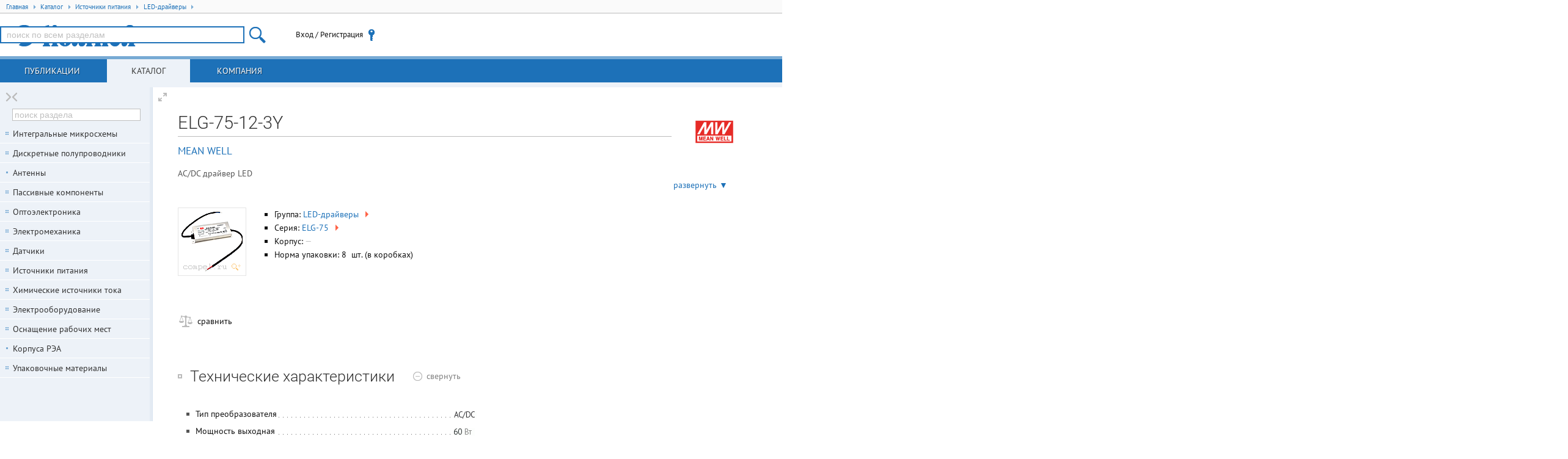

--- FILE ---
content_type: text/html; charset=UTF-8
request_url: https://www.compel.ru/infosheet/MW/ELG-75-12-3Y
body_size: 266607
content:
<!DOCTYPE html> <html lang="ru"> <head itemscope itemtype="http://schema.org/WebSite"> <title>ELG-75-12-3Y / MEAN WELL</title> <meta charset="utf-8"> <meta name="robots" content="index,follow"> <meta name="viewport" content="width=device-width, initial-scale=1.0"> <meta name="SKYPE_TOOLBAR" content="SKYPE_TOOLBAR_PARSER_COMPATIBLE"> <meta http-equiv="X-UA-Compatible" content="IE=edge">   <meta name="description" property="og:description" content="AC/DC драйвер LED , цена, описание, сравнение аналогов, статьи">    <meta name="keywords" content="ELG-75-12-3Y,ELG-75,LED-драйверы,MW,MEAN WELL,купить,наличие,аналоги,документация,pdf">      <!--[if lt IE 9]> <script src="/imgs/ie8/shivie8.min.js"></script> <script src="/imgs/ie8/es5-shim.min.js"></script> <script src="/imgs/ie8/es5-sham.min.js"></script> <link rel="stylesheet" href="/imgs/ie8/ie8.css"/> <![endif]-->  <link rel="parent" href="/catalog/power-conv-modul/istochniki-pitaniya-led">  <link rel="icon" href="/favicon.ico" type="image/x-icon">  <link rel="search" href="/compel-osd.xml" type="application/opensearchdescription+xml" title="Компэл">  <link rel="shortcut icon" href="/favicon.ico" type="image/x-icon"> <meta name="og:image" content="https://www.compel.ru/dataimg/mw/ps/elg-75/0ccaf6cefef438dcda878487c56ba6a3.jpg"><meta name="og:image:alt" content="photo"><link rel="stylesheet" href="/assets/17.10.16.7/core.css">
<link rel="stylesheet" href="/assets/17.10.16.7/www.css">
<link rel="stylesheet" href="/assets/17.10.16.7/infosheet.css">
<meta name="fb:app_id" content="416364081848735">
<meta name="og:locale" content="ru_RU"> <script src="/assets/17.10.16.7/ym.js"></script> </head>  <body itemscope itemtype="http://schema.org/WebPage" class="geo-zz geo-zz w-full-screen n-fl-scr"  data-ver="17.10.16.7"  data-sys="www"  data-geo="ZZ"  data-usd="77.443092"  data-tpl="infosheet"  data-eng="30134"  data-pid="4BeT"   >  <div id="hpb"></div>  <noscript><div><img src="https://mc.yandex.ru/watch/67982539" style="position:absolute; left:-9999px;" alt="" /></div></noscript> <div class="middle">   <ul class="breadcrumbs" itemscope itemtype="http://schema.org/BreadcrumbList"> <li itemprop="itemListElement" itemscope itemtype="http://schema.org/ListItem" class="breadcrumb">
<a href="/"
   rel="home"
   itemprop="item"
   title="Главная"
   class="breadcrumb-home">
   <span itemprop="name">Главная</span>
   <span class="tri tri-right"></span>
   <meta itemprop="position" content="1" />
</a>
</li>
<li itemprop="itemListElement" itemscope itemtype="http://schema.org/ListItem" class="breadcrumb">
<a href="/catalog" title="Каталог продукции"
   itemprop="item"
   class="breadcrumb-link">
   <span itemprop="name">Каталог</span>
   <span class="tri tri-right"></span>
   <meta itemprop="position" content="2" />
</a>
</li>
<li itemprop="itemListElement" itemscope itemtype="http://schema.org/ListItem" class="breadcrumb">
<a href="/catalog/power-conv-modul" 
   itemprop="item"
   class="breadcrumb-link">
   <span itemprop="name">Источники питания</span>
   <span class="tri tri-right"></span>
   <meta itemprop="position" content="3" />
</a>
</li>
<li itemprop="itemListElement" itemscope itemtype="http://schema.org/ListItem" class="breadcrumb">
<a href="/catalog/power-conv-modul/istochniki-pitaniya-led" 
   itemprop="item"
   class="breadcrumb-link">
   <span itemprop="name">LED-драйверы</span>
   <span class="tri tri-right"></span>
   <meta itemprop="position" content="4" />
</a>
</li> </ul>  <header class="site-header">  <div class="topheader"> <div class="site-logo user-logo"> <a href="/" title="Перейти на главную"> </a> </div> <!--noindex--> <div class="nw tr topheader-rightblock" style="display: flex; height: 100%; justify-content: end; align-items: center;">  <site-search class="dib tm main-search-block pr"> <form itemscope itemprop="potentialAction" itemtype="http://schema.org/SearchAction" class="hide"> <meta itemprop="target" content="https://www.compel.ru/search?s={s}"> <input type="search" itemprop="query-input" name="s"> </form> </site-search>  <user-menu> <noscript><a href="/manual/browser-javascript" target="_blank">Включите JavaScript</a></noscript> </user-menu>    </div>  <!--/noindex--> </div> </header>          <nav class="top-main">  <a data-childclass="nb-posts" class="name-section main nb-posts" href="/lib">Публикации</a> <a data-childclass="nb-catalog" class="name-section main nb-catalog current" href="/catalog">Каталог</a> <a data-childclass="nb-company" class="name-section main nb-company" href="/about">Компания</a> </nav>  <div class="container">  <div class="site-content nb"> <div id="content">                               <div data-pid="4BeT" itemscope itemtype="http://schema.org/Product"> <h1 class="part-h1" itemprop="name">ELG-75-12-3Y</h1>   <div class="part-brand-logo"><a href="/producer/mean-well" target="_blank" class="producer-logo" title="Перейте к карточке производителя MEAN WELL"><img src="[data-uri]" width="100" height="40" alt="MEAN WELL" /></a></div>   <div class="part-brand"><a href="/producer/mean-well">MEAN WELL</a></div>   <div class="small-description"> <div itemprop="description" class="text">AC/DC драйвер LED</div> <a class="more" onclick="this.parentNode.classList.add('expanded');return !1;">развернуть ▼</a> <a class="less" onclick="this.parentNode.classList.remove('expanded');return !1;">свернуть ▲</a> </div>  <div class="infosheet-front-card mb2"> <div class="pn-images dib tt">  <div class="imgBig"> <div class="hldr"><a href="/dataimg/mw/ps/elg-75/0ccaf6cefef438dcda878487c56ba6a3.jpg" rel="lightbox gallery-1">
    <img src="[data-uri]"
         alt="photo"
         width="100"
         height="100"
         class="lightbox">
</a></div> </div>   </div> <div class="dib tt" style="margin:0 50px 30px 0;max-width: 350px;">  <ul>   <li>Группа: <a title="посмотреть всех представителей группы LED-драйверы" href="/catalog/power-conv-modul/istochniki-pitaniya-led">LED-драйверы <span class="tri tri-right">&nbsp;</span></a> </li>   <li>Серия: <a title="посмотреть всех представителей серии ELG-75" itemprop="model" href="/series/MW/ELG-75">ELG-75 <span class="tri tri-right">&nbsp;</span></a> </li>       <li>Корпус:  <span class="data-na" title="корпус не указан">—</span> </li>  <li>Норма упаковки: 8 &nbsp;шт.  (в коробках)</li>    </ul> </div> </div>          <div class="infosheet-stocks-block"> <div class="infosheet-stocks-top-block phash4bRyQG1W4umZUxaymnokiv">  <a class="hide" href="/infosheet/MW/ELG-75-12-3Y"></a>  <div> <a class="j-cmpr i-cmpr i-cmpr26 dib a-block nw mr1" title="Добавить к сравнению" target="_blank" ><span class="txt-off">сравнить</span><span class="txt-on">товар в списке сравнения</span></a> </div>  </div>  </div>      <div class="i-spoiler j-spoiler spoiler-open mb2" data-spoiler=".param-table"> <h2 class="dib tm mr1 lb nw" title="Технические характеристики ELG-75-12-3Y"> Технические характеристики  </h2>  <span class="tm spoiler-text-close"><span class="gc">показать</span></span> <span class="tm spoiler-text-open"><span class="gc">свернуть</span></span> </div> <div class="js-content param-table mb3">  <div class="clear descript"> <table class="table-parameters">   <tr> <td class="li-dot-for-parameters"> <div></div> </td> <th class="ktp"><span class="ktl">Тип преобразователя</span></th> <td class="ktv"><img src="[data-uri]" class="ti" alt=""></td> </tr>    <tr> <td class="li-dot-for-parameters"> <div></div> </td> <th class="ktp"><span class="ktl">Мощность выходная</span></th> <td class="ktv"><img src="[data-uri]" class="ti" alt=""></td> </tr>    <tr> <td class="li-dot-for-parameters"> <div></div> </td> <th class="ktp"><span class="ktl">Диапазон выходных напряжений</span></th> <td class="ktv"><img src="[data-uri]" class="ti" alt=""></td> </tr>    <tr> <td class="li-dot-for-parameters"> <div></div> </td> <th class="ktp"><span class="ktl">Диапазон выходных токов</span></th> <td class="ktv"><img src="[data-uri]" class="ti" alt=""></td> </tr>    <tr> <td class="li-dot-for-parameters"> <div></div> </td> <th class="ktp"><span class="ktl">Напряжение сети/входное номинальное</span></th> <td class="ktv"><img src="[data-uri]" class="ti" alt=""></td> </tr>    <tr> <td class="li-dot-for-parameters"> <div></div> </td> <th class="ktp"><span class="ktl">Режим стабилизации</span></th> <td class="ktv"><img src="[data-uri]" class="ti" alt=""></td> </tr>    <tr> <td class="li-dot-for-parameters"> <div></div> </td> <th class="ktp"><span class="ktl">Тип диммирования</span></th> <td class="ktv"><img src="[data-uri]" class="ti" alt=""></td> </tr>    <tr> <td class="li-dot-for-parameters"> <div></div> </td> <th class="ktp"><span class="ktl">Исполнение конструктивное</span></th> <td class="ktv"><img src="[data-uri]" class="ti" alt=""></td> </tr>    <tr> <td class="li-dot-for-parameters"> <div></div> </td> <th class="ktp"><span class="ktl">Степень защиты (IP)</span></th> <td class="ktv"><img src="[data-uri]" class="ti" alt=""></td> </tr>    <tr> <td class="li-dot-for-parameters"> <div></div> </td> <th class="ktp"><span class="ktl">Подстройка выходных параметров</span></th> <td class="ktv"><img src="[data-uri]" class="ti" alt=""></td> </tr>    <tr> <td class="li-dot-for-parameters"> <div></div> </td> <th class="ktp"><span class="ktl">Диапазон входных напряжений (AC)</span></th> <td class="ktv"><img src="[data-uri]" class="ti" alt=""></td> </tr>    <tr> <td class="li-dot-for-parameters"> <div></div> </td> <th class="ktp"><span class="ktl">Диапазон входных напряжений (DC)</span></th> <td class="ktv"><img src="[data-uri]" class="ti" alt=""></td> </tr>    <tr> <td class="li-dot-for-parameters"> <div></div> </td> <th class="ktp"><span class="ktl">Напряжение изоляции вход-выход</span></th> <td class="ktv"><img src="[data-uri]" class="ti" alt=""></td> </tr>    <tr> <td class="li-dot-for-parameters"> <div></div> </td> <th class="ktp"><span class="ktl">Количество выходов</span></th> <td class="ktv"><img src="[data-uri]" class="ti" alt=""></td> </tr>    <tr> <td class="li-dot-for-parameters"> <div></div> </td> <th class="ktp"><span class="ktl">Коэффициент мощности</span></th> <td class="ktv"><img src="[data-uri]" class="ti" alt=""></td> </tr>    <tr> <td class="li-dot-for-parameters"> <div></div> </td> <th class="ktp"><span class="ktl">Функция защиты</span></th> <td class="ktv">КЗ, перегрузка, перенапряжение, перегрев<i class="dimm"></i></td> </tr>    <tr> <td class="li-dot-for-parameters"> <div></div> </td> <th class="ktp"><span class="ktl">Температура рабочая</span></th> <td class="ktv"><img src="[data-uri]" class="ti" alt=""></td> </tr>    <tr> <td class="li-dot-for-parameters"> <div></div> </td> <th class="ktp"><span class="ktl">Размер</span></th> <td class="ktv">180&times;63&times;35.5&nbsp;<span class="gc">мм</span></td> </tr>    <tr> <td class="li-dot-for-parameters"> <div></div> </td> <th class="ktp"><span class="ktl">Применение</span></th> <td class="ktv">для архитектурной подсветки и COB-матриц<i class="dimm"></i></td> </tr>    <tr> <td class="li-dot-for-parameters"> <div></div> </td> <th class="ktp"><span class="ktl">Особенности</span></th> <td class="ktv"><img src="[data-uri]" class="ti" alt=""></td> </tr>   </table> <!--noindex--> <div class="param-error">Нашли ошибку? Выделите её курсором и нажмите <kbd>CTRL + ENTER</kbd></div> <!--/noindex--> </div> </div>     <div id="analogs" class="i-spoiler j-spoiler spoiler-open mb2" data-spoiler=".analogs-list"> <h2 class="dib mr1 tm lb nw" title="Аналоги (замены) для ELG-75-12-3Y">Аналоги <sup class="gc">9</sup></h2> <span class="spoiler-text-close tm"><span class="gc">показать</span></span> <span class="spoiler-text-open tm"><span class="gc">свернуть</span></span> </div> <table class="items analogs-list mb3 " style="width: auto;"> <thead> <tr> <th>Тип</th> <th>Наименование</th>    <th>Корпус</th>  <th style="width: 65px;">Упаковка</th> <th><i>i</i></th>                          <th title="Тип преобразователя">Тип преобразователя</th>      <th title="Мощность выходная">Мощность выходная</th>      <th title="Диапазон выходных напряжений">Напряжение выходное</th>      <th title="Диапазон выходных токов">Ток выходной</th>      <th title="Напряжение сети/входное номинальное">Напряжение входное</th>      <th title="Режим стабилизации">Режим стабилизации</th>      <th title="Тип диммирования">Димминг</th>      <th title="Исполнение конструктивное">Исполнение конструктивное</th>      <th title="Степень защиты (IP)">Степень защиты (IP)</th>      <th title="Подстройка выходных параметров">Тип управления выходом</th>      <th title="Диапазон входных напряжений (AC)">Напряжение входное (AC)</th>      <th title="Диапазон входных напряжений (DC)">Напряжение входное (DC)</th>      <th title="Напряжение изоляции вход-выход">Напряжение изоляции</th>      <th title="Количество выходов">Количество выходов</th>      <th title="Коэффициент мощности">Коэффициент мощности</th>      <th title="Эффективность">Эффективность</th>        <th title="Функция защиты">Функция защиты</th>      <th title="Температура рабочая">Температура рабочая</th>         <th title="Применение">Применение</th>      <th title="Особенности">Особенности</th>  <th>Карточка<br/>товара</th> </tr> </thead>  <tbody itemscope itemtype="http://schema.org/Product" class="phashZRcVrNUBHj2arF972iqnaM"> <tr class="item" data-pid="2Nh5"> <td class="tc"><a href="/manual/analogs17"
    class="i-analog i-analog-PP db hint a-block subhelp"
    title="Полностью совместимая по корпусу, выводам и основным параметрам замена для ELG-75-12-3Y (MW)"
    data-type="PP"
    data-ref="ELG-75-12-3Y (MW)"
    data-pnid="ELG-75-12 (MW)"
>P=</a></td> <td>   <a href="/infosheet/MW/ELG-75-12" itemprop="name"  class="item-link" target="_blank"  >ELG-75-12 (MW)</a>    <div class="nw dib pn-actions"> <a class="j-cmpr i-cmpr dib a-block" title="Добавить к сравнению" target="_blank" >&nbsp;</a>   </div>     </td>    <td class="tc part-package"> <span class="data-na" title="корпус не указан">—</span> </td>  <td class="tc small"></td> <td class="tc" style="width: 30px;"><a href="/dataimg/mw/ps/elg-75/0ccaf6cefef438dcda878487c56ba6a3.jpg" target="_blank">
    <img itemprop="image" src="[data-uri]" alt="" width="24" height="24" class="lightbox" />
</a></td>                           <td class="tc"><img src="[data-uri]" class="ti" alt=""></td>      <td class="tc"><img src="[data-uri]" class="ti" alt=""></td>      <td class="tc"><img src="[data-uri]" class="ti" alt=""></td>      <td class="tc"><img src="[data-uri]" class="ti" alt=""></td>      <td class="tc"><img src="[data-uri]" class="ti" alt=""></td>      <td class="tc"><img src="[data-uri]" class="ti" alt=""></td>      <td class="tc"><img src="[data-uri]" class="ti" alt=""></td>      <td class="tc"><img src="[data-uri]" class="ti" alt=""></td>      <td class="tc"><img src="[data-uri]" class="ti" alt=""></td>      <td class="tc"><img src="[data-uri]" class="ti" alt=""></td>      <td class="tc"><img src="[data-uri]" class="ti" alt=""></td>      <td class="tc"><img src="[data-uri]" class="ti" alt=""></td>      <td class="tc"><img src="[data-uri]" class="ti" alt=""></td>      <td class="tc"><img src="[data-uri]" class="ti" alt=""></td>      <td class="tc"><img src="[data-uri]" class="ti" alt=""></td>      <td class="tc"><img src="[data-uri]" class="ti" alt=""></td>        <td class="tc">КЗ, перегрузка, перенапряжение, перегрев<i class="dimm"></i></td>      <td class="tc"><img src="[data-uri]" class="ti" alt=""></td>         <td class="tc">для архитектурной подсветки и COB-матриц<i class="dimm"></i></td>      <td class="tc"><img src="[data-uri]" class="ti" alt=""></td>  <td class="quick-sheet-icon" onclick="trigger('pqs',this)" title="Кликните для загрузки актуальных предложений"> </td> </tr> </tbody>  <tbody itemscope itemtype="http://schema.org/Product" class="phashgwWA14NkSmnpPwC32RzcVR"> <tr class="item" data-pid="fAJM"> <td class="tc"><a href="/manual/analogs17"
    class="i-analog i-analog-PE db hint a-block subhelp"
    title="Совместимая по корпусу и выводам, но с отличиями по параметрам замена для ELG-75-12-3Y (MW)"
    data-type="PE"
    data-ref="ELG-75-12-3Y (MW)"
    data-pnid="ELG-75-12A (MW)"
>P-</a></td> <td>   <a href="/infosheet/MW/ELG-75-12A" itemprop="name"  class="item-link" target="_blank"  >ELG-75-12A (MW)</a>    <div class="nw dib pn-actions"> <a class="j-cmpr i-cmpr dib a-block" title="Добавить к сравнению" target="_blank" >&nbsp;</a>   </div>     </td>    <td class="tc part-package"> <span class="data-na" title="корпус не указан">—</span> </td>  <td class="tc small"> 16&nbsp;шт</td> <td class="tc" style="width: 30px;"><a href="/dataimg/mw/ps/elg-75/0ccaf6cefef438dcda878487c56ba6a3.jpg" target="_blank">
    <img itemprop="image" src="[data-uri]" alt="" width="24" height="24" class="lightbox" />
</a></td>                           <td class="tc"><img src="[data-uri]" class="ti" alt=""></td>      <td class="tc"><img src="[data-uri]" class="ti" alt=""></td>      <td class="tc"><img src="[data-uri]" class="ti" alt=""></td>      <td class="tc"><img src="[data-uri]" class="ti" alt=""></td>      <td class="tc"><img src="[data-uri]" class="ti" alt=""></td>      <td class="tc"><img src="[data-uri]" class="ti" alt=""></td>      <td class="tc"><img src="[data-uri]" class="ti" alt=""></td>      <td class="tc"><img src="[data-uri]" class="ti" alt=""></td>      <td class="tc"><img src="[data-uri]" class="ti" alt=""></td>      <td class="tc"><img src="[data-uri]" class="ti" alt=""></td>      <td class="tc"><img src="[data-uri]" class="ti" alt=""></td>      <td class="tc"><img src="[data-uri]" class="ti" alt=""></td>      <td class="tc"><img src="[data-uri]" class="ti" alt=""></td>      <td class="tc"><img src="[data-uri]" class="ti" alt=""></td>      <td class="tc"><img src="[data-uri]" class="ti" alt=""></td>      <td class="tc"><img src="[data-uri]" class="ti" alt=""></td>        <td class="tc">КЗ, перегрузка, перенапряжение, перегрев<i class="dimm"></i></td>      <td class="tc"><img src="[data-uri]" class="ti" alt=""></td>         <td class="tc">для архитектурной подсветки и COB-матриц<i class="dimm"></i></td>      <td class="tc"><img src="[data-uri]" class="ti" alt=""></td>  <td class="quick-sheet-icon" onclick="trigger('pqs',this)" title="Кликните для загрузки актуальных предложений"> </td> </tr> </tbody>  <tbody itemscope itemtype="http://schema.org/Product" class="phashWsHQ8ou0do3FLs0O1ilzUL"> <tr class="item" data-pid="Pwc2"> <td class="tc"><a href="/manual/analogs17"
    class="i-analog i-analog-PE db hint a-block subhelp"
    title="Совместимая по корпусу и выводам, но с отличиями по параметрам замена для ELG-75-12-3Y (MW)"
    data-type="PE"
    data-ref="ELG-75-12-3Y (MW)"
    data-pnid="LSV-075B012 (MOSO)"
>P-</a></td> <td>   <a href="/infosheet/MOSO/LSV-075B012" itemprop="name"  class="item-link" target="_blank"  >LSV-075B012 (MOSO)</a>    <div class="nw dib pn-actions"> <a class="j-cmpr i-cmpr dib a-block" title="Добавить к сравнению" target="_blank" >&nbsp;</a>   </div>     </td>    <td class="tc part-package"> <span class="data-na" title="корпус не указан">—</span> </td>  <td class="tc small"> 10&nbsp;шт</td> <td class="tc" style="width: 30px;"><a href="/dataimg/moso/ps/lsv-075b/8c02a9274dbd4926199a510677594c34.jpg" target="_blank">
    <img itemprop="image" src="[data-uri]" alt="" width="24" height="24" class="lightbox" />
</a></td>                           <td class="tc"><img src="[data-uri]" class="ti" alt=""></td>      <td class="tc"><img src="[data-uri]" class="ti" alt=""></td>      <td class="tc"><img src="[data-uri]" class="ti" alt=""></td>      <td class="tc"><img src="[data-uri]" class="ti" alt=""></td>      <td class="tc"><img src="[data-uri]" class="ti" alt=""></td>      <td class="tc"><img src="[data-uri]" class="ti" alt=""></td>      <td class="tc"><img src="[data-uri]" class="ti" alt=""></td>      <td class="tc"><img src="[data-uri]" class="ti" alt=""></td>      <td class="tc"><img src="[data-uri]" class="ti" alt=""></td>      <td class="tc"><img src="[data-uri]" class="ti" alt=""></td>      <td class="tc"><img src="[data-uri]" class="ti" alt=""></td>      <td class="tc"><span style="color:silver" title="нет данных">&mdash;</span></td>      <td class="tc"><img src="[data-uri]" class="ti" alt=""></td>      <td class="tc"><span style="color:silver" title="нет данных">&mdash;</span></td>      <td class="tc"><img src="[data-uri]" class="ti" alt=""></td>      <td class="tc"><span style="color:silver" title="нет данных">&mdash;</span></td>        <td class="tc"><img src="[data-uri]" class="ti" alt=""></td>      <td class="tc"><img src="[data-uri]" class="ti" alt=""></td>         <td class="tc"><img src="[data-uri]" class="ti" alt=""></td>      <td class="tc"><img src="[data-uri]" class="ti" alt=""></td>  <td class="quick-sheet-icon" onclick="trigger('pqs',this)" title="Кликните для загрузки актуальных предложений"> </td> </tr> </tbody>  <tbody itemscope itemtype="http://schema.org/Product" class="phash4dqtyj4FsLpg2x7LRO4ZlUE4"> <tr class="item" data-pid="EAJ8z"> <td class="tc"><a href="/manual/analogs17"
    class="i-analog i-analog-PE db hint a-block subhelp"
    title="Совместимая по корпусу и выводам, но с отличиями по параметрам замена для ELG-75-12-3Y (MW)"
    data-type="PE"
    data-ref="ELG-75-12-3Y (MW)"
    data-pnid="V6E-075B012 (MOSO)"
>P-</a></td> <td>   <a href="/infosheet/MOSO/V6E-075B012" itemprop="name"  class="item-link" target="_blank"  >V6E-075B012 (MOSO)</a>    <div class="nw dib pn-actions"> <a class="j-cmpr i-cmpr dib a-block" title="Добавить к сравнению" target="_blank" >&nbsp;</a>   </div>     </td>    <td class="tc part-package"> <span class="data-na" title="корпус не указан">—</span> </td>  <td class="tc small"></td> <td class="tc" style="width: 30px;"><a href="/dataimg/moso/ps/v6e-075/dc3b52f51ecdfcf31c1ea9a9998e52d9.jpg" target="_blank">
    <img itemprop="image" src="[data-uri]" alt="" width="24" height="24" class="lightbox" />
</a></td>                           <td class="tc"><img src="[data-uri]" class="ti" alt=""></td>      <td class="tc"><img src="[data-uri]" class="ti" alt=""></td>      <td class="tc"><img src="[data-uri]" class="ti" alt=""></td>      <td class="tc"><img src="[data-uri]" class="ti" alt=""></td>      <td class="tc"><img src="[data-uri]" class="ti" alt=""></td>      <td class="tc"><img src="[data-uri]" class="ti" alt=""></td>      <td class="tc"><img src="[data-uri]" class="ti" alt=""></td>      <td class="tc"><img src="[data-uri]" class="ti" alt=""></td>      <td class="tc"><img src="[data-uri]" class="ti" alt=""></td>      <td class="tc"><img src="[data-uri]" class="ti" alt=""></td>      <td class="tc"><img src="[data-uri]" class="ti" alt=""></td>      <td class="tc"><span style="color:silver" title="нет данных">&mdash;</span></td>      <td class="tc"><img src="[data-uri]" class="ti" alt=""></td>      <td class="tc"><span style="color:silver" title="нет данных">&mdash;</span></td>      <td class="tc"><img src="[data-uri]" class="ti" alt=""></td>      <td class="tc"><span style="color:silver" title="нет данных">&mdash;</span></td>        <td class="tc"><img src="[data-uri]" class="ti" alt=""></td>      <td class="tc"><img src="[data-uri]" class="ti" alt=""></td>         <td class="tc"><img src="[data-uri]" class="ti" alt=""></td>      <td class="tc"><img src="[data-uri]" class="ti" alt=""></td>  <td class="quick-sheet-icon" onclick="trigger('pqs',this)" title="Кликните для загрузки актуальных предложений"> </td> </tr> </tbody>  <tbody itemscope itemtype="http://schema.org/Product" class="phash20ofoM1708a22bd0tk1J2dzn"> <tr class="item" data-pid="Qjp"> <td class="tc"><a href="/manual/analogs17"
    class="i-analog i-analog-FE db hint a-block subhelp"
    title="Несовместимая по корпусу и выводам, но с аналогичным набором функций замена для ELG-75-12-3Y (MW)"
    data-type="FE"
    data-ref="ELG-75-12-3Y (MW)"
    data-pnid="CLG-60-12 (MW)"
>F~</a></td> <td>   <a href="/infosheet/MW/CLG-60-12" itemprop="name"  class="item-link" target="_blank" title="AC-DC сетевой преобразователь - P вых: 60 Вт; Выход: 12 В; U1: 12 В; I1: 5 А; Стабилиза..." >CLG-60-12 (MW)</a>    <div class="nw dib pn-actions"> <a class="j-cmpr i-cmpr dib a-block" title="Добавить к сравнению" target="_blank" >&nbsp;</a>   </div>     </td>    <td class="tc part-package"> <span class="data-na" title="корпус не указан">—</span> </td>  <td class="tc small">1&nbsp;шт</td> <td class="tc" style="width: 30px;"><a href="/dataimg/mw/ps/clg-60/5a2dd631071e7f3cfbaa3b0dc9ec6ff1.jpg" target="_blank">
    <img itemprop="image" src="[data-uri]" alt="AC-DC сетевой преобразователь - P вых: 60 Вт; Выход: 12 В; U1: 12 В; I1: 5 А; Стабилиза..." width="24" height="24" class="lightbox" />
</a></td>                           <td class="tc"><img src="[data-uri]" class="ti" alt=""></td>      <td class="tc"><img src="[data-uri]" class="ti" alt=""></td>      <td class="tc"><img src="[data-uri]" class="ti" alt=""></td>      <td class="tc"><img src="[data-uri]" class="ti" alt=""></td>      <td class="tc"><img src="[data-uri]" class="ti" alt=""></td>      <td class="tc"><img src="[data-uri]" class="ti" alt=""></td>      <td class="tc"><img src="[data-uri]" class="ti" alt=""></td>      <td class="tc"><img src="[data-uri]" class="ti" alt=""></td>      <td class="tc"><img src="[data-uri]" class="ti" alt=""></td>      <td class="tc"><img src="[data-uri]" class="ti" alt=""></td>      <td class="tc"><img src="[data-uri]" class="ti" alt=""></td>      <td class="tc"><img src="[data-uri]" class="ti" alt=""></td>      <td class="tc"><img src="[data-uri]" class="ti" alt=""></td>      <td class="tc"><img src="[data-uri]" class="ti" alt=""></td>      <td class="tc"><img src="[data-uri]" class="ti" alt=""></td>      <td class="tc"><img src="[data-uri]" class="ti" alt=""></td>        <td class="tc">КЗ, перегрузка, перенапряжение, перегрев<i class="dimm"></i></td>      <td class="tc"><img src="[data-uri]" class="ti" alt=""></td>         <td class="tc"><img src="[data-uri]" class="ti" alt=""></td>      <td class="tc"><span style="color:silver" title="нет данных">&mdash;</span></td>  <td class="quick-sheet-icon" onclick="trigger('pqs',this)" title="Кликните для загрузки актуальных предложений"> </td> </tr> </tbody>  <tbody itemscope itemtype="http://schema.org/Product" class="phashZVqAI4Gn69g4A1BuI23fPsl"> <tr class="item" data-pid="KZuE"> <td class="tc"><a href="/manual/analogs17"
    class="i-analog i-analog-FE db hint a-block subhelp"
    title="Несовместимая по корпусу и выводам, но с аналогичным набором функций замена для ELG-75-12-3Y (MW)"
    data-type="FE"
    data-ref="ELG-75-12-3Y (MW)"
    data-pnid="XLG-75-12-A (MW)"
>F~</a></td> <td>   <a href="/infosheet/MW/XLG-75-12-A" itemprop="name"  class="item-link" target="_blank"  >XLG-75-12-A (MW)</a>    <div class="nw dib pn-actions"> <a class="j-cmpr i-cmpr dib a-block" title="Добавить к сравнению" target="_blank" >&nbsp;</a>   </div>     </td>    <td class="tc part-package"> <span class="data-na" title="корпус не указан">—</span> </td>  <td class="tc small">в коробках 8&nbsp;шт</td> <td class="tc" style="width: 30px;"><a href="/dataimg/mw/ps/xlg-75/b16a93d17761c16b954639f06bcf9711.jpg" target="_blank">
    <img itemprop="image" src="[data-uri]" alt="" width="24" height="24" class="lightbox" />
</a></td>                           <td class="tc"><img src="[data-uri]" class="ti" alt=""></td>      <td class="tc"><img src="[data-uri]" class="ti" alt=""></td>      <td class="tc"><img src="[data-uri]" class="ti" alt=""></td>      <td class="tc"><img src="[data-uri]" class="ti" alt=""></td>      <td class="tc"><img src="[data-uri]" class="ti" alt=""></td>      <td class="tc"><img src="[data-uri]" class="ti" alt=""></td>      <td class="tc"><img src="[data-uri]" class="ti" alt=""></td>      <td class="tc"><img src="[data-uri]" class="ti" alt=""></td>      <td class="tc"><img src="[data-uri]" class="ti" alt=""></td>      <td class="tc"><img src="[data-uri]" class="ti" alt=""></td>      <td class="tc"><img src="[data-uri]" class="ti" alt=""></td>      <td class="tc"><img src="[data-uri]" class="ti" alt=""></td>      <td class="tc"><img src="[data-uri]" class="ti" alt=""></td>      <td class="tc"><img src="[data-uri]" class="ti" alt=""></td>      <td class="tc"><img src="[data-uri]" class="ti" alt=""></td>      <td class="tc"><img src="[data-uri]" class="ti" alt=""></td>        <td class="tc">КЗ, перегрузка, перегрев, перенапряжение<i class="dimm"></i></td>      <td class="tc"><img src="[data-uri]" class="ti" alt=""></td>         <td class="tc">для промышленного и наружного освещения<i class="dimm"></i></td>      <td class="tc"><img src="[data-uri]" class="ti" alt=""></td>  <td class="quick-sheet-icon" onclick="trigger('pqs',this)" title="Кликните для загрузки актуальных предложений"> </td> </tr> </tbody>  <tbody itemscope itemtype="http://schema.org/Product" class="phash11HwpD2cURz3RaSksgIcXJ"> <tr class="item" data-pid="zvhV"> <td class="tc"><a href="/manual/analogs17"
    class="i-analog i-analog-FE db hint a-block subhelp"
    title="Несовместимая по корпусу и выводам, но с аналогичным набором функций замена для ELG-75-12-3Y (MW)"
    data-type="FE"
    data-ref="ELG-75-12-3Y (MW)"
    data-pnid="XLG-75I-12-A (MW)"
>F~</a></td> <td>   <a href="/infosheet/MW/XLG-75I-12-A" itemprop="name"  class="item-link" target="_blank"  >XLG-75I-12-A (MW)</a>    <div class="nw dib pn-actions"> <a class="j-cmpr i-cmpr dib a-block" title="Добавить к сравнению" target="_blank" >&nbsp;</a>   </div>     </td>    <td class="tc part-package"> <span class="data-na" title="корпус не указан">—</span> </td>  <td class="tc small">1&nbsp;шт</td> <td class="tc" style="width: 30px;"><a href="/dataimg/mw/ps/xlg-75/b16a93d17761c16b954639f06bcf9711.jpg" target="_blank">
    <img itemprop="image" src="[data-uri]" alt="" width="24" height="24" class="lightbox" />
</a></td>                           <td class="tc"><img src="[data-uri]" class="ti" alt=""></td>      <td class="tc"><img src="[data-uri]" class="ti" alt=""></td>      <td class="tc"><img src="[data-uri]" class="ti" alt=""></td>      <td class="tc"><img src="[data-uri]" class="ti" alt=""></td>      <td class="tc"><img src="[data-uri]" class="ti" alt=""></td>      <td class="tc"><img src="[data-uri]" class="ti" alt=""></td>      <td class="tc"><img src="[data-uri]" class="ti" alt=""></td>      <td class="tc"><img src="[data-uri]" class="ti" alt=""></td>      <td class="tc"><img src="[data-uri]" class="ti" alt=""></td>      <td class="tc"><img src="[data-uri]" class="ti" alt=""></td>      <td class="tc"><img src="[data-uri]" class="ti" alt=""></td>      <td class="tc"><img src="[data-uri]" class="ti" alt=""></td>      <td class="tc"><img src="[data-uri]" class="ti" alt=""></td>      <td class="tc"><img src="[data-uri]" class="ti" alt=""></td>      <td class="tc"><img src="[data-uri]" class="ti" alt=""></td>      <td class="tc"><img src="[data-uri]" class="ti" alt=""></td>        <td class="tc">КЗ, перегрузка, перегрев, перенапряжение, защита от 380 В<i class="dimm"></i></td>      <td class="tc"><img src="[data-uri]" class="ti" alt=""></td>         <td class="tc">для промышленного и наружного освещения<i class="dimm"></i></td>      <td class="tc"><img src="[data-uri]" class="ti" alt=""></td>  <td class="quick-sheet-icon" onclick="trigger('pqs',this)" title="Кликните для загрузки актуальных предложений"> </td> </tr> </tbody>  <tbody itemscope itemtype="http://schema.org/Product" class="phash1flJTK2qlBsD1kybkp1jYy70"> <tr class="item" data-pid="CAPv"> <td class="tc"><a href="/manual/analogs17"
    class="i-analog i-analog-FE db hint a-block subhelp"
    title="Несовместимая по корпусу и выводам, но с аналогичным набором функций замена для ELG-75-12-3Y (MW)"
    data-type="FE"
    data-ref="ELG-75-12-3Y (MW)"
    data-pnid="HLG-80H-12 (MW)"
>F~</a></td> <td>   <a href="/infosheet/MW/HLG-80H-12" itemprop="name"  class="item-link" target="_blank"  >HLG-80H-12 (MW)</a>    <div class="nw dib pn-actions"> <a class="j-cmpr i-cmpr dib a-block" title="Добавить к сравнению" target="_blank" >&nbsp;</a>   </div>     </td>    <td class="tc part-package"> <span class="data-na" title="корпус не указан">—</span> </td>  <td class="tc small">1&nbsp;шт</td> <td class="tc" style="width: 30px;"><a href="/dataimg/mw/ps/hlg-80h/3a1d59764ed31f38d80bd15a9d21d4ef.jpg" target="_blank">
    <img itemprop="image" src="[data-uri]" alt="" width="24" height="24" class="lightbox" />
</a></td>                           <td class="tc"><img src="[data-uri]" class="ti" alt=""></td>      <td class="tc"><img src="[data-uri]" class="ti" alt=""></td>      <td class="tc"><img src="[data-uri]" class="ti" alt=""></td>      <td class="tc"><img src="[data-uri]" class="ti" alt=""></td>      <td class="tc"><img src="[data-uri]" class="ti" alt=""></td>      <td class="tc"><img src="[data-uri]" class="ti" alt=""></td>      <td class="tc"><img src="[data-uri]" class="ti" alt=""></td>      <td class="tc"><img src="[data-uri]" class="ti" alt=""></td>      <td class="tc"><img src="[data-uri]" class="ti" alt=""></td>      <td class="tc"><img src="[data-uri]" class="ti" alt=""></td>      <td class="tc"><img src="[data-uri]" class="ti" alt=""></td>      <td class="tc"><img src="[data-uri]" class="ti" alt=""></td>      <td class="tc"><img src="[data-uri]" class="ti" alt=""></td>      <td class="tc"><img src="[data-uri]" class="ti" alt=""></td>      <td class="tc"><img src="[data-uri]" class="ti" alt=""></td>      <td class="tc"><img src="[data-uri]" class="ti" alt=""></td>        <td class="tc">КЗ, перегрузка, перенапряжение, перегрев<i class="dimm"></i></td>      <td class="tc"><img src="[data-uri]" class="ti" alt=""></td>         <td class="tc">для архитектурной подсветки и COB-матриц<i class="dimm"></i></td>      <td class="tc">низкие пульсации, гарантия 7 лет<i class="dimm"></i></td>  <td class="quick-sheet-icon" onclick="trigger('pqs',this)" title="Кликните для загрузки актуальных предложений"> </td> </tr> </tbody>  <tbody itemscope itemtype="http://schema.org/Product" class="phash4RIqeG2DjdXI24qc3F2McgHv"> <tr class="item" data-pid="CAPZ"> <td class="tc"><a href="/manual/analogs17"
    class="i-analog i-analog-FE db hint a-block subhelp"
    title="Несовместимая по корпусу и выводам, но с аналогичным набором функций замена для ELG-75-12-3Y (MW)"
    data-type="FE"
    data-ref="ELG-75-12-3Y (MW)"
    data-pnid="HLG-80H-12A (MW)"
>F~</a></td> <td>   <a href="/infosheet/MW/HLG-80H-12A" itemprop="name"  class="item-link" target="_blank" title="AC-DC сетевой преобразователь - P вых: 60 Вт; Выход: 12 В; U1: 7.2...12 В; I1: 3...5 А;..." >HLG-80H-12A (MW)</a>    <div class="nw dib pn-actions"> <a class="j-cmpr i-cmpr dib a-block" title="Добавить к сравнению" target="_blank" >&nbsp;</a>   </div>     </td>    <td class="tc part-package"> <span class="data-na" title="корпус не указан">—</span> </td>  <td class="tc small">1&nbsp;шт</td> <td class="tc" style="width: 30px;"><div class="no-uimage">&nbsp;</div></td>                           <td class="tc"><img src="[data-uri]" class="ti" alt=""></td>      <td class="tc"><img src="[data-uri]" class="ti" alt=""></td>      <td class="tc"><img src="[data-uri]" class="ti" alt=""></td>      <td class="tc"><img src="[data-uri]" class="ti" alt=""></td>      <td class="tc"><img src="[data-uri]" class="ti" alt=""></td>      <td class="tc"><img src="[data-uri]" class="ti" alt=""></td>      <td class="tc"><img src="[data-uri]" class="ti" alt=""></td>      <td class="tc"><img src="[data-uri]" class="ti" alt=""></td>      <td class="tc"><img src="[data-uri]" class="ti" alt=""></td>      <td class="tc"><img src="[data-uri]" class="ti" alt=""></td>      <td class="tc"><img src="[data-uri]" class="ti" alt=""></td>      <td class="tc"><img src="[data-uri]" class="ti" alt=""></td>      <td class="tc"><img src="[data-uri]" class="ti" alt=""></td>      <td class="tc"><img src="[data-uri]" class="ti" alt=""></td>      <td class="tc"><img src="[data-uri]" class="ti" alt=""></td>      <td class="tc"><img src="[data-uri]" class="ti" alt=""></td>        <td class="tc">КЗ, перегрузка, перенапряжение, перегрев<i class="dimm"></i></td>      <td class="tc"><img src="[data-uri]" class="ti" alt=""></td>         <td class="tc">для архитектурной подсветки и COB-матриц<i class="dimm"></i></td>      <td class="tc">низкие пульсации, гарантия 7 лет<i class="dimm"></i></td>  <td class="quick-sheet-icon" onclick="trigger('pqs',this)" title="Кликните для загрузки актуальных предложений"> </td> </tr> </tbody>  </table>     <div class="i-spoiler j-spoiler spoiler-open mb2" data-spoiler=".docs-list"> <h2 class="dib mr1 tm lb nw" title="Файлы связанные с ELG-75-12-3Y">Файлы  <sup class="gc">2</sup>  </h2> <span class="spoiler-text-close tm"><span class="gc">показать</span></span> <span class="spoiler-text-open tm"><span class="gc">свернуть</span></span> </div> <div class="js-content docs-list mb3"> <div class="files"> <div class="infosheet-files-pdf-block"><div class="infosheet-files-pdf-item">
    <div class="infosheet-files-pdf-img-block dtc tt">
        <a class="db pr infosheet-files-pdf-quickview" href="/item-pdf/e1d1e02e98b49ad62d8122c680db0604/pn/mw~elg-75-48da-3y.pdf" target="_blank">
            <span class="infosheet-files-pdf-text">48~75W Constant Voltage + Constant Current LED Driver

ELG-75

series
User’s Manual

IS 15885(Part 2/Sec13)
THOMAS SAMUEL
THOMAS SAMUEL

R-41027766
(Please refer safety description)









 IP65 IP67

■ 
‧
‧
‧
‧
‧
‧
‧

8


■ 
‧
‧
‧
‧
‧


  
‧
‧

■ 

～

℃℃




■ 
    



A












Dx










{




























File Name:ELG-75-SPEC 2021-09-03

</span>
            <img src="[data-uri]" class="infosheet-files-pdf-img" alt="" />
            <span class="infosheet-files-pdf-img-dimming"></span>
            <span class="infosheet-files-pdf-icon">PDF</span>
            <span class="ico-file-quickview"></span>
        </a>
    </div>
    <div class="infosheet-files-pdf-note-block dtc tt">
        <a class="db mb1" href="/item-pdf/e1d1e02e98b49ad62d8122c680db0604/pn/mw~elg-75-48da-3y.pdf" target="_blank">Документация на ELG-75-48DA-3Y<span class="link_pn">&nbsp;</span></a>
        <p title="описание документа"><i>ELG-75.cdr</i></p>
        <p>Дата модификации: 02.09.2021</p>
        <p>Размер: 843.9 <span class="kdimm">Кб</span></p>
        <p title="количество страниц в документе">11 стр.</p>
    </div>
</div><div class="infosheet-files-pdf-item">
    <div class="infosheet-files-pdf-img-block dtc tt">
        <a class="db pr infosheet-files-pdf-quickview" href="/item-pdf/f6760c42bfc1740e61bc5272dc41baa0/ps/mw~elg-75.pdf" target="_blank">
            <span class="infosheet-files-pdf-text">ELG-75

48~75W Constant Voltage + Constant Current LED Driver

110

M

IS 15885(Part 2/Sec13)

SELV IP65 IP67

M

(for DA-Type only)

series

Type HL

8

THOMAS SAMUEL
THOMAS SAMUEL

R-41027766
(for 12B/24B/36A/42A/48A only)

■ Features
Constant Voltage + Constant Current mode output
Metal housing design with functional Ground
Built-in active PFC function
Class 2 power unit
No load / Standby power consumption &lt;0.5W
IP67 / IP65 rating for indoor or outdoor installations
Function options: output adjustable via potentiometer;

■ Applications
LED street lighting
LED architectural lighting
LED bay lighting
LED floodlighting
Type HL for use in Class I, Division 2
hazardous (Classified) location.

3 in 1 dimming (dim-to-off); Smart timer dimming; DAL I
Typical lifetime&gt;50000 hours
5 years warranty

■ Description
ELG-75 series is a 75W AC/DC LED driver featuring the dual mode constant voltage and
constant current output. ELG-75 operates from 100～305VAC and offers models with different
rated voltage ranging between 12V and 48V. Thanks to the high efficiency up to 90%, with the
fanless design, the entire series is able to operate for -40 ℃ ~ +85 ℃ case temperature under free
air convection. The design of metal housing and IP67/IP65 ingress protection level allows this series
to fit both indoor and outdoor applications. ELG-75 is equipped with various function options, such as
dimming methodologies, so as to provide the optimal design flexibility for LED lighting system

■ Model Encoding
ELG - 75 - 24

Type
Blank
A
B

IP Level
IP67
IP65
IP67

AB

IP65

DA
Dx
D2

IP67
IP67
IP67

A

-

{

Blank:2-wire input for standard model
Input wiring type
3Y:3-wire input for standard model
Function mode option
Rated output voltage(12/24/36/42/48V)
Rated wattage
Series name
Function

Io and Vo fixed.
Io and Vo adjustable through built-in potentiometer.
3 in 1 dimming function (0~10Vdc, 10V PWM signal and resistance)
Io and Vo adjustable through built-in potentiometer &amp;
3 in 1 dimming function (0~10Vdc, 10V PWM signal and resistance)
DALI control technology.
Built-in Smart timer dimming function by user request.
Built-in Smart timer dimming and programmable function.

Note
In Stock
In Stock
In Stock
In Stock
In Stock
By request
In Stock

File Name:ELG-75-SPEC 2018-09-30

</span>
            <img src="[data-uri]" class="infosheet-files-pdf-img" alt="" />
            <span class="infosheet-files-pdf-img-dimming"></span>
            <span class="infosheet-files-pdf-icon">PDF</span>
            <span class="ico-file-quickview"></span>
        </a>
    </div>
    <div class="infosheet-files-pdf-note-block dtc tt">
        <a class="db mb1" href="/item-pdf/f6760c42bfc1740e61bc5272dc41baa0/ps/mw~elg-75.pdf" target="_blank">Документация на серию ELG-75<span class="link_pn">&nbsp;</span></a>
        <p title="описание документа"><i>ELG-75.cdr</i></p>
        <p>Дата модификации: 16.01.2019</p>
        <p>Размер: 317.9 <span class="kdimm">Кб</span></p>
        <p title="количество страниц в документе">11 стр.</p>
    </div>
</div></div><ul class="unstyled mb2">
    <li><a class="dib ico-file-search"
           href="//www.google.com/search?q=filetype:pdf (ELG-75-12-3Y OR ELG-75) site:meanwell.com"
           target="_blank"
           rel="nofollow">найти ELG-75-12-3Y.pdf</a>
    </li>
</ul><ul class="unstyled"></ul> </div> </div>   <div class="i-spoiler j-spoiler spoiler-open mb2" data-spoiler=".post-list"> <h2 class="dib mr1 tm lb nw" title="ELG-75-12-3Y в публикациях">Публикации <sup class="gc">2</sup></h2> <span class="spoiler-text-close tm"><span class="gc">показать</span></span> <span class="spoiler-text-open tm"><span class="gc">свернуть</span></span> </div> <div class="js-content post-list mb3">       <article class="post-item post-item-mode-mini post-item-type-post">            <div class="fl"> <div class="post-item-type">  06 июля 2021  </div> <a href="/lib/146904" class="post-item-image"> <img src="/wordpress/wp-content/uploads/2021/07/meam_well_price_200x200.png" alt=""/> </a>  <div class="post-item-date"> новость  </div>  </div>  <div class="post-item-text">  <h4 class="post-item-header"> <a href="/lib/146904">Держим старые цены на MEAN WELL весь июль!</a> </h4>     <p class="post-item-passage" style="max-height: 4.2em; overflow: hidden;line-height: 1.4em;position: relative;"> С 1 июля компания MEAN WELL в связи со сложной ситуацией на рынке электронных компонентов вынужденно повышает стоимость и сроки поставки продукции.
Компэл для поддержки российских производителей замораживает на весь июль старые цены на широкий ряд... <a href="/lib/146904" class="gc readmore">...читать<span class="tri tri-right"></span></a> </p>    </div> </article>        <article class="post-item post-item-mode-mini post-item-type-post">            <div class="fl"> <div class="post-item-type">  27 июня 2016  </div> <a href="/lib/77048" class="post-item-image"> <img src="/wordpress/wp-content/uploads/2016/06/ELG-75.png" alt=""/> </a>  <div class="post-item-date"> новость  </div>  </div>  <div class="post-item-text">  <h4 class="post-item-header"> <a href="/lib/77048">ELG-75 – надёжные LED драйверы с 5 летней гарантией от MEAN WELL</a> </h4>     <p class="post-item-passage" style="max-height: 4.2em; overflow: hidden;line-height: 1.4em;position: relative;"> Компания MEAN WELL расширила новое популярное семейство источников питания ELG для LED светильников и модулей наружного применения. К существующим сериям мощностью 100 Вт и 150 Вт добавилась серия ELG&#8211;75 с выходной мощностью 75 Вт.
Новые... <a href="/lib/77048" class="gc readmore">...читать<span class="tri tri-right"></span></a> </p>    </div> </article>   </div>   <promo class="tc" style="margin:5em 0;" zone="6"></promo> </div> <!--noindex--> <div class="mw1000" style="color:#888;margin-top:2em;font-size:12px; text-align: justify;font-style: italic;border-top:1px solid #bbb; padding-top: 1em;">  <p>Внимание! Точность указанного на сайте описания товара не может быть гарантирована. Для получения более полной и точной информации о товаре смотрите техническое описание (Datasheet) на сайте производителя. </p> </div> <!--/noindex-->  <div class="knpp"> <a href="/infosheet/MW/APC-12-350" rel="previous">APC-12-350 (MW)</a> <a href="/infosheet/MW/ELG-150-C2100B-3Y" rel="next">ELG-150-C2100B-3Y (MW)</a> </div>   </div> </div>   <div class="nav-bars"> <a title="Свернуть/развернуть колонку" class="column-switcher a-block">&nbsp;</a> <nav class="left-main">       <div class="navbar current nb-catalog"> <div class="wrap-main">   <tree></tree> <promo zone="7" style="width:210px; height:80px; margin:30px 19px 0 19px; font-size:0; overflow:hidden;"></promo> </div> </div>      <!-- Reklama -->  <!-- Reklama --> </nav> </div> <!-- .nav-bars -->    </div> </div>  <footer class="row-fluid"> <div class="footer-content"> <div class="footer-block"> <ul class="unstyled"> <li class="mb1"> <a href="/contacts/#msk" rel="nofollow"> <span>Москва</span>, <span>Новохохловская ул., 23, стр.1</span><br /> <span class="noapl">+7 (495) 995-0901</span> </a> </li> <li> <a href="/contacts/#spb" rel="nofollow"> <span>С.-Петербург</span>, <span>Большой пр-т В.О., 18</span><br /> <span class="noapl">+7 (812) 327-9404</span> </a> </li> </ul> </div>         <div class="footer-block tr"> <ul class="unstyled"> <li class="mb1"> <a href="/feedback" onclick="trigger('form-show',{ id:9,title:'Сообщение в службу контроля качества' });return !1">Служба контроля качества</a> </li> <li><a href="/help" rel="nofollow">Помощь по работе с сайтом</a></li> <li><a href="/use-correct-browser" rel="nofollow">Требования к браузеру</a></li> <li><a href="/legal" rel="nofollow">Правовая информация</a></li> </ul> </div>          </div>  <div class="iso9001"> <a class="mb1 db" href="/about" rel="nofollow">Соответствует требованиям ISO 9001:2015</a> <a class="db" href="/legal" rel="nofollow"><span>АО «КОМПЭЛ»</span> © 1993-2026</a> </div> <div style="float: right;"> <a href="http://www.liveinternet.ru/click" target="_blank" style="opacity: 0.1;"><img src="//counter.yadro.ru/logo?26.11" border="0" width="88" height="15" alt="" title="LiveInternet" /></a> </div> </footer>   <div class="ksearch-wrap"> <div class="ksearch-content"></div> </div>   <script src="/assets/17.10.16.7/core.js"></script>
<script src="/assets/17.10.16.7/www.js?mtime=1763543480"></script>
<script src="/assets/17.10.16.7/infosheet.js"></script>
<link rel="stylesheet" href="/assets/17.10.16.7/core2.css">
   <script> var $buoop = {required:{e:-4,f:-3,o:-3,s:-2,c:-6},insecure:true,unsupported:true,api:2018.12 }; function $buo_f(){  var e = document.createElement("script"); e.src = "//browser-update.org/update.min.js"; document.body.appendChild(e); }; try {document.addEventListener("DOMContentLoaded", $buo_f,false)} catch(e){window.attachEvent("onload", $buo_f)} </script> <script src="https://cdn.ravenjs.com/3.26.2/raven.min.js" crossorigin="anonymous"></script> <script> if(window.Raven){  window.Raven.config('https://11eb46f3796e4c72ba803b0c9b83abf2@sentry.rbasoft.com/4').install(); window.localStorage&&localStorage.ue&&Raven.setUserContext({id:localStorage.ui,email:localStorage.ue,username:localStorage.un+(localStorage.ur==='sm'?'@SM':'')}); } </script>   </body> </html> 

--- FILE ---
content_type: application/javascript; charset=utf-8
request_url: https://www.compel.ru/assets/17.10.16.7/ym.js
body_size: 367
content:
(function(m,e,t,r,i,k,a){m[i]=m[i]||function(){(m[i].a=m[i].a||[]).push(arguments)};
m[i].l=1*new Date();
for (var j = 0; j < document.scripts.length; j++) {if (document.scripts[j].src === r) { return; }}
k=e.createElement(t),a=e.getElementsByTagName(t)[0],k.async=1,k.src=r,a.parentNode.insertBefore(k,a)})
(window, document, "script", "https://mc.yandex.ru/metrika/tag.js", "ym");

ym(67982539, "init", {
    clickmap:true,
    trackLinks:true,
    accurateTrackBounce:true,
    webvisor:true
});